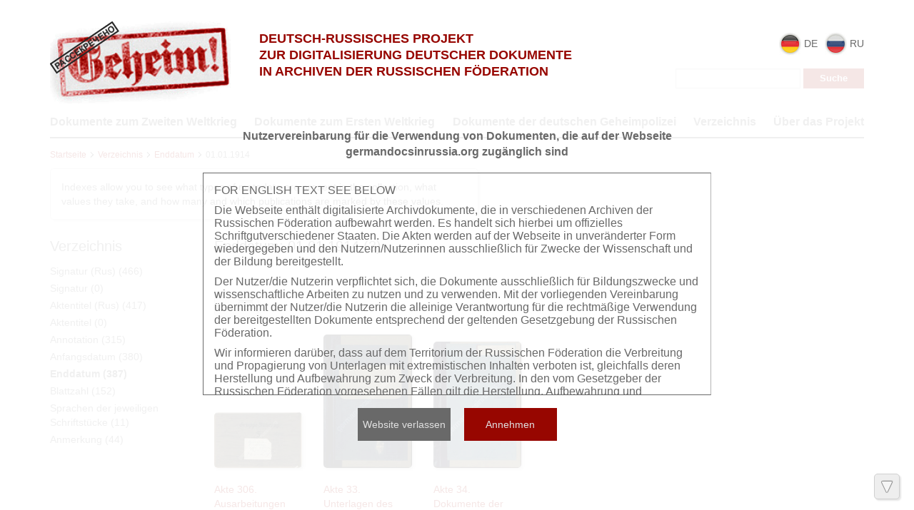

--- FILE ---
content_type: text/html; charset=utf-8
request_url: https://tsamo.germandocsinrussia.org/de/indexes/values/272
body_size: 5877
content:
<!DOCTYPE html>
<html>
<head>
<title>GERMAN DOCUMENTS | Verzeichnis | Enddatum | 01.01.1914</title>
<link href='/static/favicon.ico' rel='shortcut icon'>
<meta content='' name='keywords'>
<meta content='' name='description'>
<meta content='' property='og:image'>
<link rel="stylesheet" href="/assets/liquid_standard-76007fbdbd33b84679f7991a2ca5bfa1195b2c320ba31e9dec418629ace561e1.css" media="all" />
<script src="//cdn.ckeditor.com/4.22.1/standard/ckeditor.js"></script>
<meta name="csrf-param" content="authenticity_token" />
<meta name="csrf-token" content="sUM_kiNmwFqwBziN0xvP8AgW5IAqt3tEJFiqD7iJpvHKgYEiUCJa2EpXC4ab60VaMGgiHHTOmGmd7PyVFCNIDQ" />
<style>
  h1.small {font-size: 20px; line-height: 1.3em;}
h1.medium {font-size: 20px; line-height: 1.3em;}
h1.large {font-size: 20px; line-height: 1.3em;}

.body {
  padding-top: 0px;
}

.header > .wrapper {
  padding-top: 0px;
  padding-bottom: 0px;
}

.sidebar {
  margin-top: 15px;
}

.header .menu.style-3 {
  width: 100%;
  margin: 0px;
  padding: 7px 20px;

  border: none;
  background: #950a0a;

  -webkit-border-radius: 2px;
     -moz-border-radius: 2px;
          border-radius: 2px;
}

.header .menu.style-3 a {
  padding: 0px 20px;
  font-size: 14px;
  color: #fff;
}

.header .menu.style-3 a:hover {
  color: #eee;
}

.header .menu.style-3 a.active {
  color: #ddd;
}

.header .logo {
  width: 700px;
  margin: 0px;
  font-size: 20px;
  line-height: 24px;
  font-weight: normal;
  color: #666;
}

.logo img {
  float: left;
  width: 200px;
  width: 1324px;
  margin: 0px 20px 0px 0px;

  -webkit-border-radius: 4px;
     -moz-border-radius: 4px;
          border-radius: 4px;
}

.header .sidebar {
  position: relative;
  z-index: 5;
}

.header {
  width: auto;
}

.content {
  /* width: 970px; */
  margin-left: 0px;
}

.nodes-content {
  max-width: none;
}

.nodes-content img {
  -webkit-border-radius: 4px;
     -moz-border-radius: 4px;
          border-radius: 4px;
}

.docview .download,
.dv-download {
  width: 0px !important;
  visibility: hidden;
}
</style>
</head>
<body class='body' id='body'>
<div class="user_agreements__mask">
  <div class="user_agreements">
    <div class="user_agreements__title">
      Nutzervereinbarung für die Verwendung von Dokumenten, die auf der Webseite germandocsinrussia.org zugänglich sind
    </div>
    <div class="user_agreements__content">
        <p>
          FOR ENGLISH TEXT SEE BELOW
        </p>
      <p>
        Die Webseite enthält digitalisierte Archivdokumente, die in verschiedenen Archiven der Russischen Föderation aufbewahrt werden. Es handelt sich hierbei um offizielles Schriftgutverschiedener Staaten. Die Akten werden auf der Webseite in unveränderter Form wiedergegeben und den Nutzern/Nutzerinnen ausschließlich für Zwecke der Wissenschaft und der Bildung bereitgestellt.
      </p>
      <p>
        Der Nutzer/die Nutzerin verpflichtet sich, die Dokumente ausschließlich für Bildungszwecke und wissenschaftliche Arbeiten zu nutzen und zu verwenden. Mit der vorliegenden Vereinbarung übernimmt der Nutzer/die Nutzerin die alleinige Verantwortung für die rechtmäßige Verwendung der bereitgestellten Dokumente entsprechend der geltenden Gesetzgebung der Russischen Föderation.
      </p>
      <p>
        Wir informieren darüber, dass auf dem Territorium der Russischen Föderation die Verbreitung und Propagierung von Unterlagen mit extremistischen Inhalten verboten ist, gleichfalls deren Herstellung und Aufbewahrung zum Zweck der Verbreitung. In den vom Gesetzgeber der Russischen Föderation vorgesehenen Fällen gilt die Herstellung, Aufbewahrung und Verbreitung von Material mit extremistischen Inhalten als Rechtsverstoß, der die entsprechenden strafrechtlichen Konsequenzen nach sich zieht.
      </p>

      <p>
        Das Recht zur Verwendung der auf der Webseite bereitgestellten Dokumente tritt erst nach der Annahme der folgenden Nutzervereinbarung in Kraft:
      </p>
      <br>
      <ul>
        <li>
          Ich verpflichte mich, personenbezogene Daten, die in auf der Webseite bereitgestellten Akten enthalten sind, <b>in keiner Weise</b> zu vervielfältigen, zu verbreiten oder an Dritte weiterzugeben.
        </li>
        <li>
          Ich verpflichte mich, Informationen aus dem privaten Lebensbereich einzelner natürlicher Personen und über ihre persönlichen und sachlichen Verhältnisse nicht bzw. nur anonymisiert zu verwenden.
        </li>
        <li>
          Bei Personen der Zeitgeschichte oder Amtsträgern in Ausübung ihres Amtes beziehen sich die Auflagen nur auf den privaten Lebensbereich im engeren Sinn. Im Übrigen verpflichte ich mich, ihre schutzwürdigen Belange angemessen zu berücksichtigen.
        </li>
        <li>
          Reproduktionen von Unterlagen, die sich auf natürliche Personen beziehen, sind nicht gestattet. Ich verpflichte mich, derartige Unterlagen <b>in keiner Weise</b> zu reproduzieren.
        </li>
        <li>
          Ich erkenne an, dass ich die Verletzungen von Persönlichkeitsrechten und schutzwürdigen Belangen gegenüber den Berechtigten selbst zu vertreten habe. Ich stelle die an der Erstellung und der Betreibung der Seite Beteiligten bei Verstößen von jeglicher Haftung frei.
        </li>
      </ul>
      <br>
      <br>
      <br>
      <p>
        Das Recht zur Verwendung der auf der Webseite bereitgestellten Dokumente tritt erst nach Annahme dieser Nutzervereinbarung in Kraft.
      </p>
        <br>
        <br>
        <br>
        <p>
          This website contains digitized archival collections which are official documents of different countries preserved in various archives of the Russian Federation. The website provides access to these documents exclusively for scientific and research purposes.
        </p>
        <p>
          Website users are entitled to familiarize with, review or use documents only for educational or research purposes. By accepting this agreement website users assume full liability for illegal use of documents made available at the website in accordance with applicable laws of the Russian Federation
        </p>
        <p>
          We hereby inform you that distribution, advocacy, production and storage of extremist materials with the purpose of their distribution are prohibited in the territory of the Russian Federation. As provided by applicable laws of the Russian Federation production, storage or distribution of extremist materials shall be an offence of law and involve liability including under criminal code.
        </p>

        <p>
          The user obliges to abide by the following terms:
        </p>
        <br>
        <ul>
          <li>
            Personal data contained in documents published at the website shall not be subject to copying, distribution or transfer to third parties in whatever form.
          </li>
          <li>
            Data related to private life of particular individuals, their private relations and property are not subject to use or may otherwise be used in anonymous form only.
          </li>
          <li>
            Regarding persons that are historical figures of contemporary history or public officials (with regard to performance of their duties) these requirements are only applicable to their private life in the narrow sense of this notion. Otherwise, the user assumes the obligation to duly treat information subject to data protection.
          </li>
          <li>
            Reproduction of documents related to individuals is not allowed.
          </li>
          <li>
            The user assumes legal responsibility before affected parties in case privacy or rules of handling information subject to data protection are breached. Individuals or organizations involved in this website production shall be free from all and any liability for breach of the above rules by website users.
          </li>
        </ul>
        <br>
        <br>
        <br>
        <p>
          The right to familiarize with documents made available at the website arises only once you accept the terms hereof.
        </p>

    </div>
    <div class="user_agreements__controls">
      <button class="user_agreements__button--no">Website verlassen</button>
      <button class="user_agreements__button--yes">Annehmen</button>
    </div>
  </div>
</div>
<div class='wrapper'>
<div class='page-wrapper'>
<div class='header'>

<div class='container'>
<div class='row'>
<div class='col-xs-3'>
<div class='head__logo'>
<a class="logo__block" href="http://germandocsinrussia.org/de"><img alt="GERMAN DOCUMENTS" class="logo__block__image" src="/assets/logo-66ef091a64c38a7843b9a3fae4c034503590c7ab7cc825537710d8d444100e27.png" />
</a></div>
</div>
<div class='col-xs-5'>
<div class='head__text'>
<div class='head__tegline'>
DEUTSCH-RUSSISCHES PROJEKT<br> ZUR DIGITALISIERUNG DEUTSCHER DOKUMENTE<br> IN ARCHIVEN DER RUSSISCHEN FÖDERATION
</div>
</div>
</div>
<div class='col-xs-4'>
<div class='head__sidebar'>
<div class='head_sidebar__lang'>
<div class='head_sidebar__lang-item'>
<span class='lang-block'>
<img class="lang-block__img" src="/assets/redesign/icons/de-b32ec5903fc0df451d39e717656c9f71a622b8093ad9a24ae0b02d5faa6a7df4.png" />
<span class='lang-block__text'>
de
</span>
</span>
</div>
<div class='head_sidebar__lang-item'>
<a class="lang-block" href="/ru/indexes/values/272"><img class="lang-block__img" src="/assets/redesign/icons/ru-c746f9a5c5d06d0e8779f53918cd9ef0c588277c5825aa198804f33e253eb766.png" />
<span class='lang-block__text'>
ru
</span>
</a></div>
<form class="form-inline" action="/de/nodes/search" accept-charset="UTF-8" method="get"><input type="text" name="query" id="query" class="form-control search-query" />
<input type="submit" name="commit" value="Suche" class="btn btn-default" data-disable-with="Suche" />
</form></div>
</div>
</div>
</div>
<div class='row'>
<div class='col-xs-12'>
<div class='head__nav'>
<nav class='header__menu'>
<a class="menu__link" href="http://wwii.germandocsinrussia.org/de"> Dokumente zum Zweiten Weltkrieg</a>
<a class="menu__link" href="http://tsamo.germandocsinrussia.org/de/nodes/1-germanskie-dokumenty-pervoy-mirovoy-voyny-tsamo-fond-500-opis-12519/">Dokumente zum Ersten Weltkrieg</a>
<a class="menu__link" href="http://rgaspi-458-9.germandocsinrussia.org/de/nodes/1-kollektsiya-dokumentov-spetssluzhb-germanii-1912-1945-gg-rgaspi-fond-458-opis-9/">Dokumente der deutschen Geheimpolizei</a>
<a class="menu__link active" href="/de/indexes">Verzeichnis</a>
<a class=" menu__link" href="/de/docs/2-ber-das-projekt">Über das Projekt</a>
</nav>
</div>
</div>
</div>
</div>
</div>

<div class='container'>
<div class='content'>
<div class='scroll-up'>
<span></span>
</div>
<div class='scroll-down'>
<span></span>
</div>

<div class='crumbs'><a href="/de/nodes">Startseite</a><span><svg class="crumbs-icon-svg" width="6" height="8" viewBox="0 0 6 8" version="1.1" xmlns="http://www.w3.org/2000/svg"
     xmlns:xlink="http://www.w3.org/1999/xlink">
  <g transform="translate(-2445 95)">
    <g>
      <g>
        <use xlink:href="#arrow_icon-svg-1" transform="matrix(0.707107 0.707107 -0.707107 0.707107 2446.24 -95)"
             fill="#111111"/>
      </g>
      <g>
        <use xlink:href="#arrow_icon-svg-1" transform="matrix(-0.707107 0.707107 -0.707107 -0.707107 2450.16 -91.0832)"
             fill="#111111"/>
      </g>
    </g>
  </g>
  <defs>
    <path id="arrow_icon-svg-1" fill-rule="evenodd" d="M 0 0L 5.53921 0L 5.53921 0.791316L 0 0.791316L 0 0Z"/>
  </defs>
</svg></span>
<a href="/de/indexes">Verzeichnis</a><span><svg class="crumbs-icon-svg" width="6" height="8" viewBox="0 0 6 8" version="1.1" xmlns="http://www.w3.org/2000/svg"
     xmlns:xlink="http://www.w3.org/1999/xlink">
  <g transform="translate(-2445 95)">
    <g>
      <g>
        <use xlink:href="#arrow_icon-svg-1" transform="matrix(0.707107 0.707107 -0.707107 0.707107 2446.24 -95)"
             fill="#111111"/>
      </g>
      <g>
        <use xlink:href="#arrow_icon-svg-1" transform="matrix(-0.707107 0.707107 -0.707107 -0.707107 2450.16 -91.0832)"
             fill="#111111"/>
      </g>
    </g>
  </g>
  <defs>
    <path id="arrow_icon-svg-1" fill-rule="evenodd" d="M 0 0L 5.53921 0L 5.53921 0.791316L 0 0.791316L 0 0Z"/>
  </defs>
</svg></span>
<a href="/de/indexes/types/14">Enddatum</a><span><svg class="crumbs-icon-svg" width="6" height="8" viewBox="0 0 6 8" version="1.1" xmlns="http://www.w3.org/2000/svg"
     xmlns:xlink="http://www.w3.org/1999/xlink">
  <g transform="translate(-2445 95)">
    <g>
      <g>
        <use xlink:href="#arrow_icon-svg-1" transform="matrix(0.707107 0.707107 -0.707107 0.707107 2446.24 -95)"
             fill="#111111"/>
      </g>
      <g>
        <use xlink:href="#arrow_icon-svg-1" transform="matrix(-0.707107 0.707107 -0.707107 -0.707107 2450.16 -91.0832)"
             fill="#111111"/>
      </g>
    </g>
  </g>
  <defs>
    <path id="arrow_icon-svg-1" fill-rule="evenodd" d="M 0 0L 5.53921 0L 5.53921 0.791316L 0 0.791316L 0 0Z"/>
  </defs>
</svg></span>
01.01.1914
</div>

<div class='help'>Indexes allow you to see what types of metadata are present in the collection, what values ​​they take, and how many and which publications are marked by these values​​.</div>
<div class='indexes-nav'>
<h3>Verzeichnis</h3>
<ul>
<li class='index_of_type_7 '>
<a href="/de/indexes/types/7">Signatur (Rus)</a>
(466)
</li>
<li class='index_of_type_25 '>
<a href="/de/indexes/types/25">Signatur</a>
(0)
</li>
<li class='index_of_type_12 '>
<a href="/de/indexes/types/12">Aktentitel (Rus)</a>
(417)
</li>
<li class='index_of_type_26 '>
<a href="/de/indexes/types/26">Aktentitel</a>
(0)
</li>
<li class='index_of_type_24 '>
<a href="/de/indexes/types/24">Annotation</a>
(315)
</li>
<li class='index_of_type_13 '>
<a href="/de/indexes/types/13">Anfangsdatum</a>
(380)
</li>
<li class='index_of_type_14 active'>
<a href="/de/indexes/types/14">Enddatum</a>
(387)
</li>
<li class='index_of_type_11 '>
<a href="/de/indexes/types/11">Blattzahl</a>
(152)
</li>
<li class='index_of_type_15 '>
<a href="/de/indexes/types/15">Sprachen der jeweiligen Schriftstücke</a>
(11)
</li>
<li class='index_of_type_18 '>
<a href="/de/indexes/types/18">Anmerkung</a>
(44)
</li>
</ul>
</div>

<div class='indexes-view'>
<h3>Enddatum: 01.01.1914 (3)</h3>
<div class='nodes-view'>
<div class='view-switcher'>
<span class="grid"></span>
<a class="list" href="/de/indexes/values/272?view=list"></a>
</div>


<div class='clear'></div>

<div class='row'>
<div class='nodes-grid'>
<div class='col-xs-2 js-nodes-grid__item'>
<div class='cover'>
<a href="/de/nodes/317-akte-306-ausarbeitungen-der-1-abteilung-des-gro-en-generalstabs-ber-wichtige-ver-nderungen-bei-den-streitkr-ften-russlands-zwischen-1910-und-1914"><img alt="Akte 306. Ausarbeitungen der 1. Abteilung des Großen Generalstabs über wichtige Veränderungen bei den Streitkräften Russlands zwischen 1910 und 1914" src="/system/pages/000/405/48/images/x_small/134f25f5e7c13766278a7f09d0fcacb122d4d888.jpg?1404652625" /></a>
</div>
<div class='name'>
<a href="/de/nodes/317-akte-306-ausarbeitungen-der-1-abteilung-des-gro-en-generalstabs-ber-wichtige-ver-nderungen-bei-den-streitkr-ften-russlands-zwischen-1910-und-1914">Akte 306. Ausarbeitungen der 1. Abteilung des Großen Generalstabs über wichtige Veränderungen bei den Streitkräften Russlands zwischen 1910 und 1914</a>
</div>
</div>
<div class='col-xs-2 js-nodes-grid__item'>
<div class='cover'>
<a href="/de/nodes/43-akte-33-unterlagen-des-gouvernements-der-festung-metz-des-generalstabes-des-xvi-armee-korps-und-anderer-st-be-zu-mobilmachungsfragen"><img alt="Akte 33. Unterlagen des Gouvernements der Festung Metz, des Generalstabes des XVI. Armee-Korps und anderer Stäbe zu Mobilmachungsfragen" src="/system/pages/000/064/65/images/x_small/e651ea0f6a0e2bdcfb701f62c7163647361be6d2.jpg?1400408237" /></a>
</div>
<div class='name'>
<a href="/de/nodes/43-akte-33-unterlagen-des-gouvernements-der-festung-metz-des-generalstabes-des-xvi-armee-korps-und-anderer-st-be-zu-mobilmachungsfragen">Akte 33. Unterlagen des Gouvernements der Festung Metz, des Generalstabes des XVI. Armee-Korps und anderer Stäbe zu Mobilmachungsfragen</a>
</div>
</div>
<div class='col-xs-2 js-nodes-grid__item'>
<div class='cover'>
<a href="/de/nodes/44-akte-34-dokumente-der-eisenbahnabteilung-des-gro-en-generalstabes"><img alt="Akte 34. Dokumente der Eisenbahnabteilung des Großen Generalstabes " src="/system/pages/000/065/91/images/x_small/8f276cf6e5b4cd3b2be76d627187d42d7b183d71.jpg?1400408702" /></a>
</div>
<div class='name'>
<a href="/de/nodes/44-akte-34-dokumente-der-eisenbahnabteilung-des-gro-en-generalstabes">Akte 34. Dokumente der Eisenbahnabteilung des Großen Generalstabes </a>
</div>
</div>
</div>
</div>

</div>

</div>
<div class='clear'></div>

</div>
</div>
</div>
<div class='row'>
<footer>
<div class='container'>
<div class='footer__container'>
<div class='col-xs-6'>
<div class='footer__statistic'>
Aufrufe dieser Seite &nbsp;
<b>100</b>
<br>
Aufrufe aller Seiten &nbsp;
<b>684794</b>

</div>
</div>
<div class='col-xs-6'>
<div class='footer__copyright'>
©
2026
Max Weber Stiftung
</div>
</div>
</div>
</div>
</footer>
</div>

</div>
<script src="/assets/application-aa6aeabc21d886a7db0b753f6aadc2339366b96e22c567d62cf9dbf2d4035ad3.js"></script>
<script>
  (function() {
    $.ajax({
      url: '/de/view/MdValue/272',
      type: 'patch'
    });
  
  }).call(this);
</script>

<script>
  // matomo
var _paq = window._paq = window._paq || [];
/* tracker methods like "setCustomDimension" should be called before "trackPageView" */
_paq.push(['trackPageView']);
_paq.push(['enableLinkTracking']);
(function() {
  var u="https://visits.maxweberstiftung.de/";
  _paq.push(['setTrackerUrl', u+'matomo.php']);
  _paq.push(['setSiteId', '10']);
  var d=document, g=d.createElement('script'), s=d.getElementsByTagName('script')[0];
  g.async=true; g.src=u+'matomo.js'; s.parentNode.insertBefore(g,s);
})();
// end matomo

if (window.location.pathname.match(/^\/\w\w/)[0] == '/de') {
  $('.logo a').attr('href', 'http://www.germandocsinrussia.org/de');
  $('.menu .wrapper').prepend(
    '<a href="http://www.germandocsinrussia.org/de">Alle Projekte</a>');

  $('.header .logo img').attr('src', '/static/logo_giim_de.png');
} else {
  $('.logo a').attr('href', 'http://www.germandocsinrussia.org/');
  $('.menu .wrapper').prepend(
    '<a href="http://www.germandocsinrussia.org/">Все проекты</a>');

  // $('.record_of_type_11, .record_of_type_12, .index_of_type_11').hide();
}

if(window.location.pathname.match(/^\/\w\w/)[0] == '/de') {
  $('.header .logo img').attr('src', '/static/logo_tsamo_de.png');
}
  
  videojs.options.flash.swf = 'http://' + window.location.host + '/assets/video-js-d509625bb751d938eae9f8fcdf9f9c3c2039fd34a33e24648ef6a3671a8f0b02.swf'
</script>
</body>
</html>
